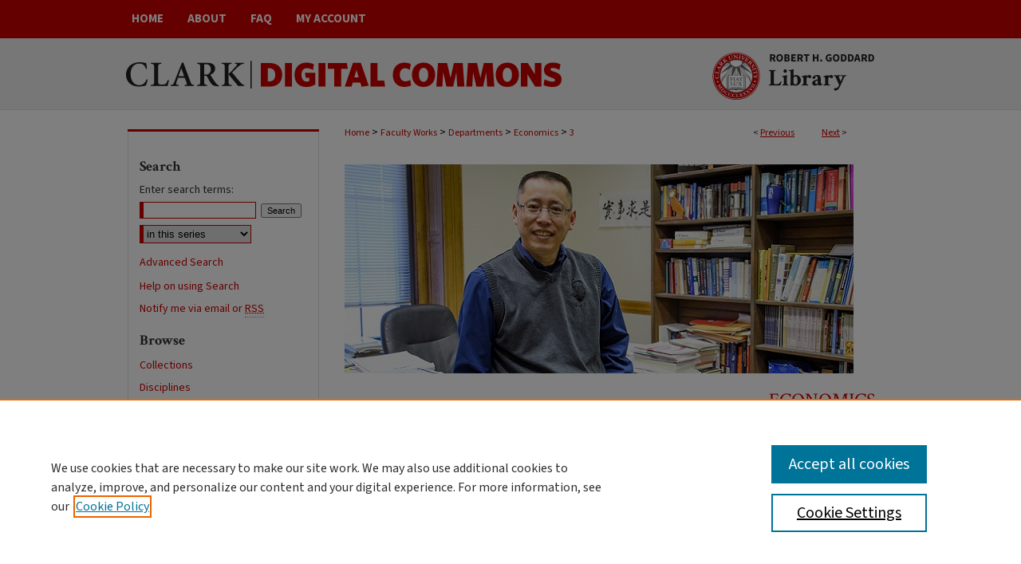

--- FILE ---
content_type: text/html; charset=UTF-8
request_url: https://commons.clarku.edu/faculty_economics/3/
body_size: 8282
content:

<!DOCTYPE html>
<html lang="en">
<head><!-- inj yui3-seed: --><script type='text/javascript' src='//cdnjs.cloudflare.com/ajax/libs/yui/3.6.0/yui/yui-min.js'></script><script type='text/javascript' src='//ajax.googleapis.com/ajax/libs/jquery/1.10.2/jquery.min.js'></script><!-- Adobe Analytics --><script type='text/javascript' src='https://assets.adobedtm.com/4a848ae9611a/d0e96722185b/launch-d525bb0064d8.min.js'></script><script type='text/javascript' src=/assets/nr_browser_production.js></script>

<!-- def.1 -->
<meta charset="utf-8">
<meta name="viewport" content="width=device-width">
<title>
"Value transfer in ecosystem accounting applications" by I. Grammatikopoulou, T. Badura et al.
</title>


<!-- FILE article_meta-tags.inc --><!-- FILE: /srv/sequoia/main/data/assets/site/article_meta-tags.inc -->
<meta itemprop="name" content="Value transfer in ecosystem accounting applications">
<meta property="og:title" content="Value transfer in ecosystem accounting applications">
<meta name="twitter:title" content="Value transfer in ecosystem accounting applications">
<meta property="article:author" content="I. Grammatikopoulou">
<meta name="author" content="I. Grammatikopoulou">
<meta property="article:author" content="T. Badura">
<meta name="author" content="T. Badura">
<meta property="article:author" content="R.J Johnston">
<meta name="author" content="R.J Johnston">
<meta property="article:author" content="D.N Barton">
<meta name="author" content="D.N Barton">
<meta property="article:author" content="S. Ferrini">
<meta name="author" content="S. Ferrini">
<meta property="article:author" content="M. Schaafsma">
<meta name="author" content="M. Schaafsma">
<meta property="article:author" content="A. La Notte">
<meta name="author" content="A. La Notte">
<meta name="robots" content="noodp, noydir">
<meta name="description" content="Ecosystem accounting is a statistical framework that aims to track the state of ecosystems and ecosystem services, with periodic updates. This framework follows the statistical standard of the System of Environmental Economic Accounting Ecosystem Accounting (SEEA EA). SEEA EA is composed of physical ecosystem extent, condition and ecosystem service supply-use accounts and monetary ecosystem service and asset accounts. This paper focuses on the potential use of the “Value Transfer” (VT) valuation method to produce the monetary ecosystem service accounts, taking advantage of experience with rigorous benefit transfer methods that have been developed and tested over many years in environmental economics. Although benefit transfer methods have been developed primarily for welfare analysis, the underlying techniques and advantages are directly applicable to monetary exchange values required for ecosystem accounting. The compilation of regular accounts is about to become a key area of work for the National Statistical Offices worldwide as well as for the EU Member States in particular, due to the anticipated amendment to regulation on European environmental economic accounts introducing ecosystem accounts. On this basis, accounting practitioners have voiced their concerns in a global consultation during SEEA EA revision, about three issues in particular: the lack of resources, the need for guidelines and the challenge of periodically updating the accounts. We argue that VT can facilitate empirical applications that assess ecosystem services in monetary terms, especially at national scales and in situations with limited expertise and resources available. VT is a low-cost valuation approach in line with SEEA EA requirements able to provide periodic, rigorous and consistent estimates for use in accounts. While some methodological challenges remain, it is likely that VT can help to implement SEEA EA at scale and in time to respond to the pressing need to incorporate nature into mainstream decision-making processes.">
<meta itemprop="description" content="Ecosystem accounting is a statistical framework that aims to track the state of ecosystems and ecosystem services, with periodic updates. This framework follows the statistical standard of the System of Environmental Economic Accounting Ecosystem Accounting (SEEA EA). SEEA EA is composed of physical ecosystem extent, condition and ecosystem service supply-use accounts and monetary ecosystem service and asset accounts. This paper focuses on the potential use of the “Value Transfer” (VT) valuation method to produce the monetary ecosystem service accounts, taking advantage of experience with rigorous benefit transfer methods that have been developed and tested over many years in environmental economics. Although benefit transfer methods have been developed primarily for welfare analysis, the underlying techniques and advantages are directly applicable to monetary exchange values required for ecosystem accounting. The compilation of regular accounts is about to become a key area of work for the National Statistical Offices worldwide as well as for the EU Member States in particular, due to the anticipated amendment to regulation on European environmental economic accounts introducing ecosystem accounts. On this basis, accounting practitioners have voiced their concerns in a global consultation during SEEA EA revision, about three issues in particular: the lack of resources, the need for guidelines and the challenge of periodically updating the accounts. We argue that VT can facilitate empirical applications that assess ecosystem services in monetary terms, especially at national scales and in situations with limited expertise and resources available. VT is a low-cost valuation approach in line with SEEA EA requirements able to provide periodic, rigorous and consistent estimates for use in accounts. While some methodological challenges remain, it is likely that VT can help to implement SEEA EA at scale and in time to respond to the pressing need to incorporate nature into mainstream decision-making processes.">
<meta name="twitter:description" content="Ecosystem accounting is a statistical framework that aims to track the state of ecosystems and ecosystem services, with periodic updates. This framework follows the statistical standard of the System of Environmental Economic Accounting Ecosystem Accounting (SEEA EA). SEEA EA is composed of physical ecosystem extent, condition and ecosystem service supply-use accounts and monetary ecosystem service and asset accounts. This paper focuses on the potential use of the “Value Transfer” (VT) valuation method to produce the monetary ecosystem service accounts, taking advantage of experience with rigorous benefit transfer methods that have been developed and tested over many years in environmental economics. Although benefit transfer methods have been developed primarily for welfare analysis, the underlying techniques and advantages are directly applicable to monetary exchange values required for ecosystem accounting. The compilation of regular accounts is about to become a key area of work for the National Statistical Offices worldwide as well as for the EU Member States in particular, due to the anticipated amendment to regulation on European environmental economic accounts introducing ecosystem accounts. On this basis, accounting practitioners have voiced their concerns in a global consultation during SEEA EA revision, about three issues in particular: the lack of resources, the need for guidelines and the challenge of periodically updating the accounts. We argue that VT can facilitate empirical applications that assess ecosystem services in monetary terms, especially at national scales and in situations with limited expertise and resources available. VT is a low-cost valuation approach in line with SEEA EA requirements able to provide periodic, rigorous and consistent estimates for use in accounts. While some methodological challenges remain, it is likely that VT can help to implement SEEA EA at scale and in time to respond to the pressing need to incorporate nature into mainstream decision-making processes.">
<meta property="og:description" content="Ecosystem accounting is a statistical framework that aims to track the state of ecosystems and ecosystem services, with periodic updates. This framework follows the statistical standard of the System of Environmental Economic Accounting Ecosystem Accounting (SEEA EA). SEEA EA is composed of physical ecosystem extent, condition and ecosystem service supply-use accounts and monetary ecosystem service and asset accounts. This paper focuses on the potential use of the “Value Transfer” (VT) valuation method to produce the monetary ecosystem service accounts, taking advantage of experience with rigorous benefit transfer methods that have been developed and tested over many years in environmental economics. Although benefit transfer methods have been developed primarily for welfare analysis, the underlying techniques and advantages are directly applicable to monetary exchange values required for ecosystem accounting. The compilation of regular accounts is about to become a key area of work for the National Statistical Offices worldwide as well as for the EU Member States in particular, due to the anticipated amendment to regulation on European environmental economic accounts introducing ecosystem accounts. On this basis, accounting practitioners have voiced their concerns in a global consultation during SEEA EA revision, about three issues in particular: the lack of resources, the need for guidelines and the challenge of periodically updating the accounts. We argue that VT can facilitate empirical applications that assess ecosystem services in monetary terms, especially at national scales and in situations with limited expertise and resources available. VT is a low-cost valuation approach in line with SEEA EA requirements able to provide periodic, rigorous and consistent estimates for use in accounts. While some methodological challenges remain, it is likely that VT can help to implement SEEA EA at scale and in time to respond to the pressing need to incorporate nature into mainstream decision-making processes.">
<meta name="keywords" content="value transfe, value generalization, benefit transfer, ecosystem accounting, natural capital accounting, SEEA EA">
<meta name="bepress_citation_journal_title" content="Journal of Environmental Management">
<meta name="bepress_citation_author" content="Grammatikopoulou, I.">
<meta name="bepress_citation_author" content="Badura, T.">
<meta name="bepress_citation_author" content="Johnston, R.J">
<meta name="bepress_citation_author_institution" content="Clark University">
<meta name="bepress_citation_author" content="Barton, D.N">
<meta name="bepress_citation_author" content="Ferrini, S.">
<meta name="bepress_citation_author" content="Schaafsma, M.">
<meta name="bepress_citation_author" content="La Notte, A.">
<meta name="bepress_citation_title" content="Value transfer in ecosystem accounting applications">
<meta name="bepress_citation_date" content="2023">
<meta name="bepress_citation_volume" content="326">
<!-- FILE: /srv/sequoia/main/data/assets/site/ir_download_link.inc -->
<!-- FILE: /srv/sequoia/main/data/assets/site/article_meta-tags.inc (cont) -->
<meta name="bepress_citation_abstract_html_url" content="https://commons.clarku.edu/faculty_economics/3">
<meta name="bepress_citation_doi" content="10.1016/j.jenvman.2022.116784">
<meta name="bepress_citation_online_date" content="2023/1/18">
<meta name="viewport" content="width=device-width">
<!-- Additional Twitter data -->
<meta name="twitter:card" content="summary">
<!-- Additional Open Graph data -->
<meta property="og:type" content="article">
<meta property="og:url" content="https://commons.clarku.edu/faculty_economics/3">
<meta property="og:site_name" content="Clark Digital Commons">




<!-- FILE: article_meta-tags.inc (cont) -->
<meta name="bepress_is_article_cover_page" content="1">


<!-- sh.1 -->
<link rel="stylesheet" href="/ir-style.css" type="text/css" media="screen">
<link rel="stylesheet" href="/ir-custom.css" type="text/css" media="screen">
<link rel="stylesheet" href="../ir-custom.css" type="text/css" media="screen">
<link rel="stylesheet" href="/ir-local.css" type="text/css" media="screen">
<link rel="stylesheet" href="../ir-local.css" type="text/css" media="screen">
<link rel="stylesheet" href="/ir-print.css" type="text/css" media="print">
<link type="text/css" rel="stylesheet" href="/assets/floatbox/floatbox.css">
<link rel="alternate" type="application/rss+xml" title="Site Feed" href="/recent.rss">
<link rel="shortcut icon" href="/favicon.ico" type="image/x-icon">
<!--[if IE]>
<link rel="stylesheet" href="/ir-ie.css" type="text/css" media="screen">
<![endif]-->

<!-- JS  -->
<script type="text/javascript" src="/assets/jsUtilities.js"></script>
<script type="text/javascript" src="/assets/footnoteLinks.js"></script>
<script type="text/javascript" src="/assets/scripts/yui-init.pack.js"></script>
<script type="text/javascript" src="/assets/scripts/bepress-init.debug.js"></script>
<script type="text/javascript" src="/assets/scripts/JumpListYUI.pack.js"></script>

<!-- end sh.1 -->




<script type="text/javascript">var pageData = {"page":{"environment":"prod","productName":"bpdg","language":"en","name":"ir_series:article","businessUnit":"els:rp:st"},"visitor":{}};</script>

</head>
<body id="geo-series">
<!-- FILE /srv/sequoia/main/data/commons.clarku.edu/assets/header.pregen --><!-- FILE: /srv/sequoia/main/data/assets/site/mobile_nav.inc --><!--[if !IE]>-->
<script src="/assets/scripts/dc-mobile/dc-responsive-nav.js"></script>

<header id="mobile-nav" class="nav-down device-fixed-height" style="visibility: hidden;">
  
  
  <nav class="nav-collapse">
    <ul>
      <li class="menu-item active device-fixed-width"><a href="https://commons.clarku.edu" title="Home" data-scroll >Home</a></li>
      <li class="menu-item device-fixed-width"><a href="https://commons.clarku.edu/do/search/advanced/" title="Search" data-scroll ><i class="icon-search"></i> Search</a></li>
      <li class="menu-item device-fixed-width"><a href="https://commons.clarku.edu/communities.html" title="Browse" data-scroll >Browse Collections</a></li>
      <li class="menu-item device-fixed-width"><a href="/cgi/myaccount.cgi?context=faculty_economics" title="My Account" data-scroll >My Account</a></li>
      <li class="menu-item device-fixed-width"><a href="https://commons.clarku.edu/about.html" title="About" data-scroll >About</a></li>
      <li class="menu-item device-fixed-width"><a href="https://network.bepress.com" title="Digital Commons Network" data-scroll ><img width="16" height="16" alt="DC Network" style="vertical-align:top;" src="/assets/md5images/8e240588cf8cd3a028768d4294acd7d3.png"> Digital Commons Network™</a></li>
    </ul>
  </nav>
</header>

<script src="/assets/scripts/dc-mobile/dc-mobile-nav.js"></script>
<!--<![endif]-->
<!-- FILE: /srv/sequoia/main/data/commons.clarku.edu/assets/header.pregen (cont) -->



<div id="clark">
	<div id="container">
		<a href="#main" class="skiplink" accesskey="2" >Skip to main content</a>

		
			<div id="navigation">
				<!-- FILE: /srv/sequoia/main/data/assets/site/ir_navigation.inc --><div id="tabs" role="navigation" aria-label="Main"><ul><li id="tabone"><a href="https://commons.clarku.edu " title="Home" ><span>Home</span></a></li><li id="tabtwo"><a href="https://commons.clarku.edu/about.html" title="About" ><span>About</span></a></li><li id="tabthree"><a href="https://commons.clarku.edu/faq.html" title="FAQ" ><span>FAQ</span></a></li><li id="tabfour"><a href="https://commons.clarku.edu/cgi/myaccount.cgi?context=faculty_economics" title="My Account" ><span>My Account</span></a></li></ul></div>


<!-- FILE: /srv/sequoia/main/data/commons.clarku.edu/assets/header.pregen (cont) -->
			</div>			
					
			<div id="header">
				<a href="https://commons.clarku.edu" id="banner_link" title="Clark Digital Commons" >
					<img id="banner_image" alt="Clark Digital Commons" width='1960' height='180' src="/assets/md5images/a3113f14bac74aafa1264c7ab131f99f.png">
				</a>	
				
					<a href="http://www.clarku.edu/" id="logo_link" title="Clark University" >
						<img id="logo_image" alt="Clark University" width='542' height='180' src="/assets/md5images/5864b66ead4e5ba42acbdeb7215766e3.png">
					</a>	
				
			</div>
		

		<div id="wrapper">
			<div id="content">
				<div id="main" class="text">

<script type="text/javascript" src="/assets/floatbox/floatbox.js"></script>  
<!-- FILE: /srv/sequoia/main/data/assets/site/article_pager.inc -->

<div id="breadcrumb"><ul id="pager">

                
                 
<li>&lt; <a href="https://commons.clarku.edu/faculty_economics/9" class="ignore" >Previous</a></li>
        
        
        

                
                 
<li><a href="https://commons.clarku.edu/faculty_economics/101" class="ignore" >Next</a> &gt;</li>
        
        
        
<li>&nbsp;</li></ul><div class="crumbs"><!-- FILE: /srv/sequoia/main/data/assets/site/ir_breadcrumb.inc -->

<div class="crumbs" role="navigation" aria-label="Breadcrumb">
	<p>
	
	
			<a href="https://commons.clarku.edu" class="ignore" >Home</a>
	
	
	
	
	
	
	
	
	
	
	 <span aria-hidden="true">&gt;</span> 
		<a href="https://commons.clarku.edu/faculty_works" class="ignore" >Faculty Works</a>
	
	
	
	
	
	
	 <span aria-hidden="true">&gt;</span> 
		<a href="https://commons.clarku.edu/faculty_departments" class="ignore" >Departments</a>
	
	
	
	
	
	
	 <span aria-hidden="true">&gt;</span> 
		<a href="https://commons.clarku.edu/faculty_economics" class="ignore" >Economics</a>
	
	
	
	
	
	 <span aria-hidden="true">&gt;</span> 
		<a href="https://commons.clarku.edu/faculty_economics/3" class="ignore" aria-current="page" >3</a>
	
	
	
	</p>
</div>


<!-- FILE: /srv/sequoia/main/data/assets/site/article_pager.inc (cont) --></div>
</div>
<!-- FILE: /srv/sequoia/main/data/assets/site/ir_series/article/index.html (cont) -->
<!-- FILE: /srv/sequoia/main/data/assets/site/ir_series/article/article_info.inc --><!-- FILE: /srv/sequoia/main/data/assets/site/openurl.inc -->

























<!-- FILE: /srv/sequoia/main/data/assets/site/ir_series/article/article_info.inc (cont) -->
<!-- FILE: /srv/sequoia/main/data/assets/site/ir_download_link.inc -->









	
	
	
    
    
    
	
	
	
	
	
		
		
	
	

<!-- FILE: /srv/sequoia/main/data/assets/site/ir_series/article/article_info.inc (cont) -->
<!-- FILE: /srv/sequoia/main/data/assets/site/ir_series/article/ir_article_header.inc -->

<div id="series-header"><div id="series-logo" style="text-align:center;margin:0 auto;">
<!-- FILE: /srv/sequoia/main/data/assets/site/ir_series/ir_series_logo.inc -->



 


	
		<a href="https://www.clarku.edu/departments/economics/research/faculty-research/" >
			
				<img alt="Economics" style="height:262px;width:638px;" class="ignore" width='638' height='262' src="../../assets/md5images/0d7fb4f65e3aaa120baa53cb4d3a5bdd.jpg">			
			
			
		</a>		
	
	




<!-- FILE: /srv/sequoia/main/data/assets/site/ir_series/article/ir_article_header.inc (cont) --></div></div><div class="clear">&nbsp;</div>
<h2 id="series-title"><a href="https://commons.clarku.edu/faculty_economics" >Economics</a></h2>


<div id="sub">
<div id="alpha">
<!-- FILE: /srv/sequoia/main/data/assets/site/ir_series/article/article_info.inc (cont) --><div id='title' class='element'>
<h1>Value transfer in ecosystem accounting applications</h1>
</div>
<div class='clear'></div>
<div id='authors' class='element'>
<h2 class='visually-hidden'>Authors</h2>
<p class="author"><a href='https://commons.clarku.edu/do/search/?q=author%3A%22I.%20Grammatikopoulou%22&start=0&context=1912432'><strong>I. Grammatikopoulou</strong></a><br />
<a href='https://commons.clarku.edu/do/search/?q=author%3A%22T.%20Badura%22&start=0&context=1912432'><strong>T. Badura</strong></a><br />
<a href='https://commons.clarku.edu/do/search/?q=author%3A%22R.J%20Johnston%22&start=0&context=1912432'><strong>R.J Johnston</strong>, <em>Clark University</em></a><br />
<a href='https://commons.clarku.edu/do/search/?q=author%3A%22D.N%20Barton%22&start=0&context=1912432'><strong>D.N Barton</strong></a><br />
<a href='https://commons.clarku.edu/do/search/?q=author%3A%22S.%20Ferrini%22&start=0&context=1912432'><strong>S. Ferrini</strong></a><br />
<a href='https://commons.clarku.edu/do/search/?q=author%3A%22M.%20Schaafsma%22&start=0&context=1912432'><strong>M. Schaafsma</strong></a><br />
<a href='https://commons.clarku.edu/do/search/?q=author%3A%22A.%20La%20Notte%22&start=0&context=1912432'><strong>A. La Notte</strong></a><br />
</p></div>
<div class='clear'></div>
<div id='document_type' class='element'>
<h2 class='field-heading'>Document Type</h2>
<p>Article</p>
</div>
<div class='clear'></div>
<div id='abstract' class='element'>
<h2 class='field-heading'>Abstract</h2>
<p>Ecosystem accounting is a statistical framework that aims to track the state of ecosystems and ecosystem services, with periodic updates. This framework follows the statistical standard of the System of Environmental Economic Accounting Ecosystem Accounting (SEEA EA). SEEA EA is composed of physical ecosystem extent, condition and ecosystem service supply-use accounts and monetary ecosystem service and asset accounts. This paper focuses on the potential use of the “Value Transfer” (VT) valuation method to produce the monetary ecosystem service accounts, taking advantage of experience with rigorous benefit transfer methods that have been developed and tested over many years in environmental economics. Although benefit transfer methods have been developed primarily for welfare analysis, the underlying techniques and advantages are directly applicable to monetary exchange values required for ecosystem accounting. The compilation of regular accounts is about to become a key area of work for the National Statistical Offices worldwide as well as for the EU Member States in particular, due to the anticipated amendment to regulation on European environmental economic accounts introducing ecosystem accounts. On this basis, accounting practitioners have voiced their concerns in a global consultation during SEEA EA revision, about three issues in particular: the lack of resources, the need for guidelines and the challenge of periodically updating the accounts. We argue that VT can facilitate empirical applications that assess ecosystem services in monetary terms, especially at national scales and in situations with limited expertise and resources available. VT is a low-cost valuation approach in line with SEEA EA requirements able to provide periodic, rigorous and consistent estimates for use in accounts. While some methodological challenges remain, it is likely that VT can help to implement SEEA EA at scale and in time to respond to the pressing need to incorporate nature into mainstream decision-making processes.</p>
</div>
<div class='clear'></div>
<div id='source_publication' class='element'>
<h2 class='field-heading'>Publication Title</h2>
<p>Journal of Environmental Management</p>
</div>
<div class='clear'></div>
<div id='publication_date' class='element'>
<h2 class='field-heading'>Publication Date</h2>
<p>1-15-2023</p>
</div>
<div class='clear'></div>
<div id='volnum' class='element'>
<h2 class='field-heading'>Volume</h2>
<p>326</p>
</div>
<div class='clear'></div>
<div id='issn' class='element'>
<h2 class='field-heading'>ISSN</h2>
<p>0301-4797</p>
</div>
<div class='clear'></div>
<div id='doi' class='element'>
<h2 class='field-heading'>DOI</h2>
<p>10.1016/j.jenvman.2022.116784</p>
</div>
<div class='clear'></div>
<div id='keywords' class='element'>
<h2 class='field-heading'>Keywords</h2>
<p>value transfe, value generalization, benefit transfer, ecosystem accounting, natural capital accounting, SEEA EA</p>
</div>
<div class='clear'></div>
<div id='recommended_citation' class='element'>
<h2 class='field-heading'>Repository Citation</h2>
<!-- FILE: /srv/sequoia/main/data/assets/site/ir_series/ir_citation.inc --><p>
    Grammatikopoulou, I.; Badura, T.; Johnston, R.J; Barton, D.N; Ferrini, S.; Schaafsma, M.; and La Notte, A., "Value transfer in ecosystem accounting applications" (2023). <em>Economics</em>.  3.
    <br>
    
    
        https://commons.clarku.edu/faculty_economics/3
    
</p>
<!-- FILE: /srv/sequoia/main/data/assets/site/ir_series/article/article_info.inc (cont) --></div>
<div class='clear'></div>
</div>
    </div>
    <div id='beta_7-3'>
<!-- FILE: /srv/sequoia/main/data/assets/site/info_box_7_3.inc --><!-- FILE: /srv/sequoia/main/data/assets/site/openurl.inc -->

























<!-- FILE: /srv/sequoia/main/data/assets/site/info_box_7_3.inc (cont) -->
<!-- FILE: /srv/sequoia/main/data/assets/site/ir_download_link.inc -->









	
	
	
    
    
    
	
	
	
	
	
		
		
	
	

<!-- FILE: /srv/sequoia/main/data/assets/site/info_box_7_3.inc (cont) -->


	<!-- FILE: /srv/sequoia/main/data/assets/site/info_box_download_button.inc --><div class="aside download-button">
    <a id="remote-link" class="btn" href="https://doi.org/10.1016/j.jenvman.2022.116784" title="Link opens in new window" target="_blank" > 
    	<i class="icon-external-link" aria-hidden="true"></i>
      Link to Full Text
    </a>
</div>


<!-- FILE: /srv/sequoia/main/data/assets/site/info_box_7_3.inc (cont) -->
	<!-- FILE: /srv/sequoia/main/data/assets/site/info_box_embargo.inc -->
<!-- FILE: /srv/sequoia/main/data/assets/site/info_box_7_3.inc (cont) -->

<!-- FILE: /srv/sequoia/main/data/assets/site/info_box_custom_upper.inc -->
<!-- FILE: /srv/sequoia/main/data/assets/site/info_box_7_3.inc (cont) -->
<!-- FILE: /srv/sequoia/main/data/assets/site/info_box_openurl.inc -->
<!-- FILE: /srv/sequoia/main/data/assets/site/info_box_7_3.inc (cont) -->

<!-- FILE: /srv/sequoia/main/data/assets/site/info_box_article_metrics.inc -->






<div id="article-stats" class="aside hidden">

    <p class="article-downloads-wrapper hidden"><span id="article-downloads"></span> DOWNLOADS</p>
    <p class="article-stats-date hidden">Since January 18, 2023</p>

    <p class="article-plum-metrics">
        <a href="https://plu.mx/plum/a/?repo_url=https://commons.clarku.edu/faculty_economics/3" class="plumx-plum-print-popup plum-bigben-theme" data-badge="true" data-hide-when-empty="true" ></a>
    </p>
</div>
<script type="text/javascript" src="//cdn.plu.mx/widget-popup.js"></script>





<!-- Article Download Counts -->
<script type="text/javascript" src="/assets/scripts/article-downloads.pack.js"></script>
<script type="text/javascript">
    insertDownloads(33245935);
</script>


<!-- Add border to Plum badge & download counts when visible -->
<script>
// bind to event when PlumX widget loads
jQuery('body').bind('plum:widget-load', function(e){
// if Plum badge is visible
  if (jQuery('.PlumX-Popup').length) {
// remove 'hidden' class
  jQuery('#article-stats').removeClass('hidden');
  jQuery('.article-stats-date').addClass('plum-border');
  }
});
// bind to event when page loads
jQuery(window).bind('load',function(e){
// if DC downloads are visible
  if (jQuery('#article-downloads').text().length > 0) {
// add border to aside
  jQuery('#article-stats').removeClass('hidden');
  }
});
</script>



<!-- Adobe Analytics: Download Click Tracker -->
<script>

$(function() {

  // Download button click event tracker for PDFs
  $(".aside.download-button").on("click", "a#pdf", function(event) {
    pageDataTracker.trackEvent('navigationClick', {
      link: {
          location: 'aside download-button',
          name: 'pdf'
      }
    });
  });

  // Download button click event tracker for native files
  $(".aside.download-button").on("click", "a#native", function(event) {
    pageDataTracker.trackEvent('navigationClick', {
        link: {
            location: 'aside download-button',
            name: 'native'
        }
     });
  });

});

</script>
<!-- FILE: /srv/sequoia/main/data/assets/site/info_box_7_3.inc (cont) -->



	<!-- FILE: /srv/sequoia/main/data/assets/site/info_box_disciplines.inc -->




	
		
	



<!-- FILE: /srv/sequoia/main/data/assets/site/info_box_7_3.inc (cont) -->

<!-- FILE: /srv/sequoia/main/data/assets/site/bookmark_widget.inc -->

<div id="share" class="aside">
<h2>Share</h2>
	
	<div class="a2a_kit a2a_kit_size_24 a2a_default_style">
    	<a class="a2a_button_facebook"></a>
    	<a class="a2a_button_linkedin"></a>
		<a class="a2a_button_whatsapp"></a>
		<a class="a2a_button_email"></a>
    	<a class="a2a_dd"></a>
    	<script async src="https://static.addtoany.com/menu/page.js"></script>
	</div>
</div>

<!-- FILE: /srv/sequoia/main/data/assets/site/info_box_7_3.inc (cont) -->
<!-- FILE: /srv/sequoia/main/data/assets/site/info_box_geolocate.inc --><!-- FILE: /srv/sequoia/main/data/assets/site/ir_geolocate_enabled_and_displayed.inc -->

<!-- FILE: /srv/sequoia/main/data/assets/site/info_box_geolocate.inc (cont) -->

<!-- FILE: /srv/sequoia/main/data/assets/site/info_box_7_3.inc (cont) -->

	<!-- FILE: /srv/sequoia/main/data/assets/site/zotero_coins.inc -->

<span class="Z3988" title="ctx_ver=Z39.88-2004&amp;rft_val_fmt=info%3Aofi%2Ffmt%3Akev%3Amtx%3Ajournal&amp;rft_id=https%3A%2F%2Fcommons.clarku.edu%2Ffaculty_economics%2F3&amp;rft.atitle=Value%20transfer%20in%20ecosystem%20accounting%20applications&amp;rft.aufirst=I.&amp;rft.aulast=Grammatikopoulou&amp;rft.au=T.%20Badura&amp;rft.au=R.J%20Johnston&amp;rft.au=D.N%20Barton&amp;rft.au=S.%20Ferrini&amp;rft.au=M.%20Schaafsma&amp;rft.au=A.%20La%20Notte&amp;rft.jtitle=Journal%20of%20Environmental%20Management&amp;rft.volume=326&amp;rft.date=2023-01-15&amp;rft_id=info:doi/10.1016%2Fj.jenvman.2022.116784">COinS</span>
<!-- FILE: /srv/sequoia/main/data/assets/site/info_box_7_3.inc (cont) -->

<!-- FILE: /srv/sequoia/main/data/assets/site/info_box_custom_lower.inc -->
<!-- FILE: /srv/sequoia/main/data/assets/site/info_box_7_3.inc (cont) -->
<!-- FILE: /srv/sequoia/main/data/assets/site/ir_series/article/article_info.inc (cont) --></div>

<div class='clear'>&nbsp;</div>
<!-- FILE: /srv/sequoia/main/data/assets/site/ir_article_custom_fields.inc -->

<!-- FILE: /srv/sequoia/main/data/assets/site/ir_series/article/article_info.inc (cont) -->

<!-- FILE: /srv/sequoia/main/data/assets/site/ir_series/article/index.html (cont) -->
<!-- FILE /srv/sequoia/main/data/assets/site/footer.pregen --></div>
	<div class="verticalalign">&nbsp;</div>
	<div class="clear">&nbsp;</div>

</div>

	<div id="sidebar" role="complementary">
	<!-- FILE: /srv/sequoia/main/data/assets/site/ir_sidebar_7_8.inc -->

	<!-- FILE: /srv/sequoia/main/data/assets/site/ir_sidebar_sort_sba.inc --><!-- FILE: /srv/sequoia/main/data/assets/site/ir_sidebar_custom_upper_7_8.inc -->

<!-- FILE: /srv/sequoia/main/data/assets/site/ir_sidebar_sort_sba.inc (cont) -->
<!-- FILE: /srv/sequoia/main/data/commons.clarku.edu/assets/ir_sidebar_search_7_8.inc --><h2>Search</h2>


	
<form method='get' action='https://commons.clarku.edu/do/search/' id="sidebar-search">
	<label for="search" accesskey="4">
		Enter search terms:
	</label>
		<div>
			<span class="border">
				<input type="text" name='q' class="search" id="search">
			</span> 
			<input type="submit" value="Search" class="searchbutton" style="font-size:11px;">
		</div>
	<label for="context" style="display:none;">
		Select context to search:
	</label> 
		<div>
			<span class="border">
				<select name="fq" id="context">
					
					
						<option value='virtual_ancestor_link:"https://commons.clarku.edu/faculty_economics"'>in this series</option>
					
					
					
					<option value='virtual_ancestor_link:"https://commons.clarku.edu"'>in this repository</option>
					<option value='virtual_ancestor_link:"http:/"'>across all repositories</option>
				</select>
			</span>
		</div>
</form>

<p class="advanced">
	
	
		<a href="https://commons.clarku.edu/do/search/advanced/?fq=virtual_ancestor_link:%22https://commons.clarku.edu/faculty_economics%22" >
			Advanced Search
		</a>
	
<p id="search-help"><a href="https://commons.clarku.edu/search_help.html" title="Help file" >Help on using Search</a></p>

<!-- FILE: /srv/sequoia/main/data/assets/site/ir_sidebar_sort_sba.inc (cont) -->
<!-- FILE: /srv/sequoia/main/data/assets/site/ir_sidebar_notify_7_8.inc -->


	<ul id="side-notify">
		<li class="notify">
			<a href="https://commons.clarku.edu/faculty_economics/announcements.html" title="Email or RSS Notifications" >
				Notify me via email or <acronym title="Really Simple Syndication">RSS</acronym>
			</a>
		</li>
	</ul>



<!-- FILE: /srv/sequoia/main/data/assets/site/urc_badge.inc -->






<!-- FILE: /srv/sequoia/main/data/assets/site/ir_sidebar_notify_7_8.inc (cont) -->

<!-- FILE: /srv/sequoia/main/data/assets/site/ir_sidebar_sort_sba.inc (cont) -->
<!-- FILE: /srv/sequoia/main/data/assets/site/ir_sidebar_custom_middle_7_8.inc --><!-- FILE: /srv/sequoia/main/data/assets/site/ir_sidebar_sort_sba.inc (cont) -->
<!-- FILE: /srv/sequoia/main/data/assets/site/ir_sidebar_browse.inc --><h2>Browse</h2>
<ul id="side-browse">


<li class="collections"><a href="https://commons.clarku.edu/communities.html" title="Browse by Collections" >Collections</a></li>
<li class="discipline-browser"><a href="https://commons.clarku.edu/do/discipline_browser/disciplines" title="Browse by Disciplines" >Disciplines</a></li>
<li class="author"><a href="https://commons.clarku.edu/authors.html" title="Browse by Author" >Authors</a></li>


</ul>
<!-- FILE: /srv/sequoia/main/data/assets/site/ir_sidebar_sort_sba.inc (cont) -->
<!-- FILE: /srv/sequoia/main/data/commons.clarku.edu/assets/ir_sidebar_author_7_8.inc --><h2>Participate</h2>






	<ul id="side-author">
		<li class="faq">
			<a href="https://commons.clarku.edu/faq.html" title="Author FAQ" >
				Author FAQ
			</a>
		</li>
		
		
		
			<li class="submit">
				<a href="https://commons.clarku.edu/cgi/ir_submit.cgi?context=faculty_economics" >
					Submit an Item
				</a>
			</li>
		
	</ul>


<!-- FILE: /srv/sequoia/main/data/assets/site/ir_sidebar_sort_sba.inc (cont) -->
<!-- FILE: /srv/sequoia/main/data/commons.clarku.edu/assets/ir_sidebar_custom_lower_7_8.inc --><div id="sb-custom-lower">
	<h2 class="sb-custom-title">Links</h2>
		<ul class="sb-custom-ul">
			
				<li class="sb-custom-li">
					
						<a href="https://www.clarku.edu/departments/economics/" title="faculty_economics Home Page" > 
							Economics Department
						</a>
					
					
					
				</li>
			
			
			<li class="sb-custom-li">
			<a href="https://www.clarku.edu/" > Clark University</a>
			</li>
			<li class="sb-custom-li">
			<a href="https://www.clarku.edu/library" > Goddard Library</a>
			</li>
			
				<li class="sb-custom-li"> <a href="https://commons.clarku.edu/contact.html" >Contact Us</a>
			</li>
		</ul>
</div><!-- FILE: /srv/sequoia/main/data/assets/site/ir_sidebar_sort_sba.inc (cont) -->
<!-- FILE: /srv/sequoia/main/data/assets/site/ir_sidebar_sw_links_7_8.inc -->

	
		
	


	<!-- FILE: /srv/sequoia/main/data/assets/site/ir_sidebar_sort_sba.inc (cont) -->

<!-- FILE: /srv/sequoia/main/data/assets/site/ir_sidebar_geolocate.inc --><!-- FILE: /srv/sequoia/main/data/assets/site/ir_geolocate_enabled_and_displayed.inc -->

<!-- FILE: /srv/sequoia/main/data/assets/site/ir_sidebar_geolocate.inc (cont) -->

<!-- FILE: /srv/sequoia/main/data/assets/site/ir_sidebar_sort_sba.inc (cont) -->
<!-- FILE: /srv/sequoia/main/data/assets/site/ir_sidebar_custom_lowest_7_8.inc -->


<!-- FILE: /srv/sequoia/main/data/assets/site/ir_sidebar_sort_sba.inc (cont) -->
<!-- FILE: /srv/sequoia/main/data/assets/site/ir_sidebar_7_8.inc (cont) -->

		



<!-- FILE: /srv/sequoia/main/data/assets/site/footer.pregen (cont) -->
	<div class="verticalalign">&nbsp;</div>
	</div>

</div>

<!-- FILE: /srv/sequoia/main/data/commons.clarku.edu/assets/ir_footer_content.inc --><div id="footer" role="contentinfo">
	
	
	<!-- FILE: /srv/sequoia/main/data/assets/site/ir_bepress_logo.inc --><div id="bepress">

<a href="https://www.elsevier.com/solutions/digital-commons" title="Elsevier - Digital Commons" >
	<em>Elsevier - Digital Commons</em>
</a>

</div>
<!-- FILE: /srv/sequoia/main/data/commons.clarku.edu/assets/ir_footer_content.inc (cont) -->
	<p>
		<a href="https://commons.clarku.edu" title="Home page" accesskey="1" >Home</a> | 
		<a href="https://commons.clarku.edu/about.html" title="About" >About</a> | 
		<a href="https://commons.clarku.edu/faq.html" title="FAQ" >FAQ</a> | 
		<a href="/cgi/myaccount.cgi?context=faculty_economics" title="My Account Page" accesskey="3" >My Account</a> | 
		<a href="https://commons.clarku.edu/accessibility.html" title="Accessibility Statement" accesskey="0" >Accessibility Statement</a>
	</p>
	<p>
	
	
		<a class="secondary-link" href="https://www.bepress.com/privacy" title="Privacy Policy" >Privacy</a>
	
		<a class="secondary-link" href="https://www.bepress.com/copyright" title="Copyright Policy" >Copyright</a>	
	</p> 
	
	
	<a href="http://www.clarku.edu/" id="footer-logo-link" ><img id="footerlogo" alt="Clark University" width='217' height='73' src="/assets/md5images/c2833745a565548adbcaa58d28ba185d.gif"></a>
</div>

<!-- FILE: /srv/sequoia/main/data/assets/site/footer.pregen (cont) -->

</div>
</div>

<!-- FILE: /srv/sequoia/main/data/commons.clarku.edu/assets/ir_analytics.inc --><!-- Global site tag (gtag.js) - Google Analytics -->
<script async src="https://www.googletagmanager.com/gtag/js?id=UA-22058584-40"></script>
<script>
  window.dataLayer = window.dataLayer || [];
  function gtag(){dataLayer.push(arguments);}
  gtag('js', new Date());

  gtag('config', 'UA-22058584-40');
</script>
<!-- FILE: /srv/sequoia/main/data/assets/site/footer.pregen (cont) -->

<script type='text/javascript' src='/assets/scripts/bpbootstrap-20160726.pack.js'></script><script type='text/javascript'>BPBootstrap.init({appendCookie:''})</script></body></html>


--- FILE ---
content_type: text/css
request_url: https://commons.clarku.edu/ir-local.css
body_size: 4505
content:
/* -----------------------------------------------
bepress IR local stylesheet.
Author:   David Stienstra
Version:  2024
PLEASE SAVE THIS FILE LOCALLY!
----------------------------------------------- */
@import url('https://fonts.googleapis.com/css2?family=Crimson+Text:ital,wght@0,400;0,600;0,700;1,400;1,600;1,700&family=Source+Sans+3:ital,wght@0,200..900;1,200..900&display=swap');
/* ---------------- Meta Elements ---------------- */
    /* --- Meta styles and background --- */
body {
    font: normal 14px/1.5 "Source Sans 3", sans-serif;  /* should be medium except when fitting into a fixed container */
    background: #fff url(assets/md5images/7d491f8021c1f163963db108e8a4fa55.png) repeat-x left top;
}
/* ---------------- Header ---------------- */
#clark #header {
    position: relative;  /* needed for logo positioning */
  height: auto !important; /* !important overrides mbl styling */
}
#clark #banner_image {
    display: block; /* removes descender of inline element */
    width: 980px; /* not necessary if image is sized correctly */
    height: auto !important;  /* avoids warping improperly sized header image / SUP-19994 */
}
    /* --- Logo --- */
#clark #logo_image {
    position: absolute !important; /* !important overrides mbl styling */
    top: 0;
    right: 0;  /* change to "right:" for right aligned logo */
    width: 27.6530612244% !important;  /* 240 / 980 */
    height: auto !important; /* Important avoides DC assigning incorrect height to logo image */
}
#clark #header a#banner_link:focus img,
#clark #header a#logo_link:focus img {
  outline: 1px dotted #333333;
}
/* ---------------- Navigation ---------------- */
#clark #navigation,
#clark #navigation #tabs {
    height: 48px;
    overflow: hidden; /* have seen issues with tabs extending below nav container */
    white-space: nowrap;
}
#clark #navigation #tabs,
#clark #navigation #tabs ul,
#clark #navigation #tabs ul li {
    padding: 0;
    margin: 0;
}
/* Flexbox Navigation July 2018 */
#clark #navigation #tabs,
#clark #navigation #tabs ul {
    display: flex;
    justify-content: flex-start; /* "flex-start" for left-aligned tabs, change to "flex-end" for right-aligned tabs, "center" for centered */
    width: 100%;
}
#clark #navigation #tabs a {
    font: bold 15px "Source Sans 3", sans-serif;
    display: block;
    width: auto !important; /* fixes "my account" not fitting in container on page load */
    height: 48px;
    line-height: 48px;
    color: #fff;
    transition: 0.3s ease-in-out;
    background-color: transparent;
    padding: 0 15px; /* with arial bold, this fits */
    margin: 0;
    border: 0;
    text-transform: uppercase;
}
#clark #navigation #tabs a:hover,
#clark #navigation #tabs a:active,
#clark #navigation #tabs a:focus {
    text-decoration: underline;
}

/* ---------------- Sidebar ---------------- */
#clark #sidebar {
  margin: 24px 0;
  border-top: 3px solid #cc0100;
  border-bottom: 1px solid #e1e1e1;
  background: url(assets/md5images/ad4bb1352b026b2a409967beb997b24c.gif) repeat-y left top;
}
#clark #sidebar h2 {
    font: bold 18px "Crimson Text", serif;
    color: #333333;
    background: transparent;
    padding: 0;
    margin: 0;
    border: none;
}
#clark #sidebar a {
    font: normal 14px "Source Sans 3", sans-serif;
    color: #cc0100;
    text-decoration: none;
}
#clark #sidebar a:hover,
#clark #sidebar a:active,
#clark #sidebar a:focus {
    color: #000000;
    text-decoration: underline;
}
#clark #sidebar #sidebar-search label {
    font: normal 14px "Source Sans 3", sans-serif;
    color: #333333;
}
#clark #sidebar #sidebar-search {
    margin-top: 8px;
    padding-left: 15px;
}
#clark #sidebar #sidebar-search span.border { background: transparent; }
.searchbutton { cursor: pointer; } /* best practice, should move to ir-layout.css */

#clark #sidebar #lrc-badge a:hover,
#clark #sidebar #lrc-badge a:active,
#clark #sidebar #lrc-badge a:focus {
  background: transparent url(/assets/images/lrc_badge.png) center center no-repeat;
  outline: 1px dotted #000;
}

#clark #sidebar a:hover img,
#clark #sidebar a:active img,
#clark #sidebar a:focus img {
  outline: 1px dotted #000;
}

#clark #sidebar form#browse {
  padding-left: 15px;
}

#clark #sidebar form label {
  color: #333333;
}
#clark #sidebar ul#side-notify {
  padding-top: 0;
}
/* ---------------- Main Content ---------------- */
#clark #wrapper { /* for full-length sidebar content background/elements */
    background: url(assets/md5images/59d7f0261c3a6ace595c64bea8a42171.gif) repeat-y left top;
}
/*#clark #content { padding-top: 16px; }*/
    /* --- Breadcrumbs --- */
#clark #main.text div.crumbs a:link,
#clark #main.text div.crumbs a:visited {
    text-decoration: none;
    color: #cc0100;
}
#clark #main.text div.crumbs a:hover,
#clark #main.text div.crumbs a:active,
#clark #main.text div.crumbs a:focus {
    text-decoration: underline;
    color: #000000;
}
#clark #dcn-home > #homepage-intro { margin: 15px 0; }
 /* adds space under full-width main-content image */
#clark #home-page-banner { margin-bottom: 16px; }
    /* --- Headers --- */
#clark #dcn-home > h2,
#clark #main.text h2#hometitle,
#clark #main.text .box-top.left h2,
#clark #main.text #homepage-heading-row h2 {
    font: bold 22px "Crimson Text", serif;
}
h3 {
    margin: 0;
    text-decoration: underline; }
/* FF 55 takes parent element's color a text-deoration-color (black, usually) */
#dcn-home #cover-browse h3 { color: #cc0100; }
#clark #dcn-home #cover-browse h3 a {
    font: 400 17px/1.6 "Source Sans 3", sans-serif;
    text-decoration: none;
}
#clark #dcn-home #cover-browse h3 a:hover,
#clark #dcn-home #cover-browse h3 a:focus,
#clark #dcn-home #cover-browse h3 a:active {
    text-decoration: underline;
}
    /* --- Links --- */
#clark #main.text a:link,
#clark #main.text a:visited {
    color: #cc0100; /* declared for #network-icon text */
}
#clark #main.text a:link span.icon-question-sign {
  text-decoration: none;
}
#clark #main.text a:hover,
#clark #main.text a:active,
#clark #main.text a:focus {
    color: #000000;
    text-decoration: underline;
}
    /* PotD / Top DL widgets */
#clark #dcn-home .box.aag h2,
#clark #dcn-home .box.potd h2 {
    width: 267px;
    margin: 0;
    font: bold 17px "Crimson Text", serif;
    border-bottom: 1px solid #d3d3d3;
}
#clark #main.text .box-top.right {
  padding-top: 21px;
}
#clark #main.text .box a:link,
#clark #main.text .box a:visited {
    font: bold 14px "Source Sans 3", sans-serif;
    text-decoration: none;
    border-bottom: 1px solid #d3d3d3;
    background: none;
}
#clark #main.text .box a:hover,
#clark #main.text .box a:active,
#clark #main.text .box a:focus {
    text-decoration: underline;
}
/* article-level text // default values 12px/13px */
#clark #alpha .element p,
#clark #custom-fields .element p,
#clark #alpha #recommended_citation p {
  font-size: 14px;
}
#clark #beta_7-3 #beta-disciplines.aside p,
#clark #alpha #attach_additional_files .files span {
  font-size: 14px !important;
}

#clark #alpha .element h4,
#clark #custom-fields .element h4,
#clark #beta_7-3 h4,
#clark #alpha .element h2,
#clark #custom-fields .element h2,
#clark #beta_7-3 h2,
#clark #share.aside h2,
#clark #alpha #attach_additional_files .related strong {
  font-size: 15px !important;
}
#clark #alpha #title.element p {
  font-size: 22px;
}
/* Breadcrumbs */
#clark #breadcrumb a,
#clark .crumbs p a,
#clark #pager li {
  font-size: 12px;
}

#clark ul#pager li {
  padding-top: 5px;
}

/* Browse Disciplines */
#clark #content .subnav li {
  font-size: 13px;
}

#clark .discipline-browser dt,
#clark .new-discipline dt {
  font-size: 15px;
}
#clark .discipline-browser dd,
#clark .new-discipline dd,
#clark dl.communities dd ul li {
  font-size: 14px;
}

#clark .discipline-browser dd,
#clark .new-discipline dd {
    padding: 3px 0;
}
/* Submit Research */
#clark .communities dt,
#clark .communities dt a:link {
  font-size: 14px;
  font-weight: normal;
}
#clark dl.communities dd ul li {
    line-height: 1.3em;
}

/* Announcements */
#clark #main.text #announce h3,
#clark #main.text #announce h4,
#clark #main.text #help h3 {
  font-size: 15px;
}

/* Site subpage headings */
#clark #main.text h2#ir-about,
#clark #main.text h2#faq-top,
#clark #main.text h1#faq-top,
#clark #main.text h2#communities-title,
#clark #main.text h2#top,
#clark #main.text h2#submit-title,
#clark #main.text #announce h2,
#clark #main.text #accessibility-statement h2,
#clark #main.text .discipline-block h2,
#clark #main.text h2#activity-title,
#clark #main.text h2#recent-title,
#clark #main.text h2#topdownloads-title,
#clark #main.text h1#topdownloads-title,
#clark #main.text h2#peer-review-title {
  font-size: 22px;
}
/* homepage stats */
#clark p#stats,
#clark #main.text #network-icon a {
  font-size: 13px;
}

#clark ul#pager li {
    padding-top: 5px;
}
#clark #dcn-home #homepage-heading-row .btn {
    margin-bottom: 8px;
}
/* Journals */
#clark .article-list h2,
#coverart #alpha .article-list h2 {
  font: normal 21px "Crimson Text", serif;
  background: transparent;   /* removes background and adds a line under doctype header */
  border-bottom: 1px solid #bfbfbf;
  padding-bottom: 0;
  margin-bottom: 25px;
}
#clark #main.text .article-list h1,
#alpha h1, #series-home h1 {
  font: normal 22px "Crimson Text", serif; /* Current Issue */
}
#coverart #beta {
    float: right; }
        /* Cover art */
#coverart #beta .coverart-box h4 {
    font: normal 18px "Crimson Text", serif; /* default is 18px */
    color: #333333;
    text-align: left;
    text-transform: none;
    border-bottom: 1px solid #bfbfbf; }
#coverart #beta .coverart-box {
    font: normal 14px "Source Sans 3", sans-serif;
    border: 0; }
#coverart #beta #coverart-box-container {
    border: 0; }

#coverart #beta dl  {
    margin-left: 0 !important; }
#coverart #beta #coverart-editors dt {
    font-size: 14px;
    padding-top: 10px; }
#coverart #beta #coverart-editors dd {
    padding-top: 3px;
}

#clark #sidebar ul#navlist li a {
  display: flex;
  flex-direction: column;
  justify-content: center;
  height: 40px;
  padding: 0;
}
#clark #series-home .pdf, 
#clark #series-home .native, 
#clark #series-home .metadata-only, 
#clark #series-home .external {
  line-height: 2.5em;
}
/* ---------------- Footer ---------------- */
#clark #footer {
    height: 75px;
    background-color: #333333; }
#clark #bepress a {
    height: 73px;
    margin: 1px 0;
    background-color: #333333; }
#clark #footer p,
#clark #footer p a {
    font: normal 13px/2 "Source Sans 3", sans-serif;
    color: #fff;
    text-decoration: none;
}
#clark #footer p:first-of-type { padding-top: 11px; }

#clark #container #footer a.secondary-link {
  font-size: 11px;
}
#clark #footer p a:hover,
#clark #footer p a:active,
#clark #footer p a:focus {
    text-decoration: underline; }
#bepress a:focus {
      outline: 1px dotted #fff;
}
#clark #content {
    min-height: calc(100vh - 213px);  /* 310px varies by site. calculated by summing all fixed heights (header, navigation, footer, fixed margins between these elements) */
}
/* Search pages */
.legacy #clark #wrapper:after {
    content: none; /* search pages */
}

#clark {
    background: url(assets/md5images/83b34362864fcaeadb5d81d147cddf60.gif) repeat-x left bottom;
}
#clark #bepress a {
	background-image: url(assets/md5images/679594240bfa0eb9493776f7d68fa330.svg);
  background-size: 210px;
	background-position: center;
}
#clark #footer { position: relative; }
 
a#footer-logo-link { margin: 0; }
 
#footerlogo {
    position: absolute;
    top: 0;
    right: 0;
    margin: 1px 0;
 }
 
#clark #footer a#footer-logo-link:focus img {
    outline: 1px dotted #fff;
}
/* ---------------- Miscellaneous fixes ---------------- */
    /* --- Advanced Search --- */
.legacy #clark #wrapper {  background-image: none; }
/* Browse Authors accessibility fix- CSFR-2648 */
#clark #main.text .authorbrowser p.letters a:hover,
#clark #main.text .authorbrowser p.letters a:focus {
    background: url(/assets/azMe.jpg) bottom center no-repeat;
    color: #fff;
}
/* Expert Gallery Suite SW Gallery */
.egs-profile-gallery {
	display: block; /* removes descender space below inline element */
 /* left aligned */
	margin: -16px 0 -16px -42px; /* #content .text padding: 16px 0; and #content .text (margin 32px) + #sidebar (margin 10px) */

}
/* ---------------- Mobile ---------------- */
/*fixes bullet underline for Browse Research and Scholarship links*/
.mbl #main #cover-browse h3 { text-decoration: none; }
.mbl #dcn-home .box.aag span,
.mbl #dcn-home .box.potd span {
    display: block;
}
.mbl #clark #main.text #dcn-home .box.aag h2,
.mbl #clark #main.text #dcn-home .box.potd h2 {
  width: 100%;
}
header#mobile-nav {
    font-size: 0;
    line-height: 0; }
.mbl #clark #header,
.mbl #clark #header a#banner_link img,
.mbl #clark #navigation {
    width: 100% !important;
}

.mbl #sidebar h2 {
  margin: 5px 0 !important;
  padding-left: 3% !important;
  width: 97% !important;
}

.mbl #sidebar #sb-custom-lower,
.mbl #sidebar #sb-custom-lowest,
.mbl #sidebar #sb-custom-upper,
.mbl #sidebar #sb-custom-middle {
  margin: 5px 0 !important;
  width: 100% !important;
}

.mbl #sidebar ul.sb-custom-ul {
  margin: 0 3% !important;
  width: 94% !important;
}

.mbl #clark #header #logo_image {
    position: absolute !important; /* !important overrides mbl styling */
    top: 0;
    right: 0;  /* change to "right:" for right aligned logo */
    width: 27.6530612244% !important;  /* 240 / 980 */
    height: auto !important; /* Important avoides DC assigning incorrect height to logo image */
}
.mbl #clark #footer #bepress a {
	background: transparent url(assets/md5images/679594240bfa0eb9493776f7d68fa330.svg) center no-repeat !important;
	height: 50px !important;
	margin: 0px !important;
  background-size: contain !important;
}

.mbl #clark #footer {
	background-color: #333333 !important; /* plug in footer background color */
	background-image: none !important;
}

.mbl #clark #content {
    min-height: unset;
}

.mbl #clark #dcn-home #homepage-heading-row {
  align-items: center;
}
.mbl #clark #dcn-home #homepage-heading-row .btn {
  display: inline;
}
.mbl #clark #dcn-home #homepage-heading-row .btn:hover,
.mbl #clark #dcn-home #homepage-heading-row .btn:focus,
.mbl #clark #dcn-home #homepage-heading-row .btn:active {
  margin-left: 0;
}
.mbl #clark #dcn-home span.site-follow {
  margin: 0 5px;
}
.mbl #footer-logo-link { display: none; }
/* Misceellaneous */

#clark #sidebar p#search-help {
  margin: 0px 0 5px 15px
}
